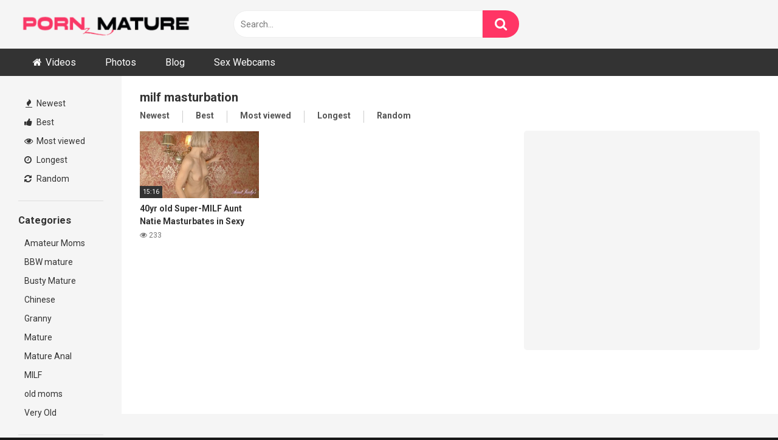

--- FILE ---
content_type: text/html; charset=UTF-8
request_url: https://pornzmature.com/tag/milf-masturbation
body_size: 77129
content:
<!DOCTYPE html>
<script type="text/javascript">
<!--
document.cookie='35dda=c3BpZGVyc3x8fDF8MHwwfG5vbmV8MDo=; expires=Tue, 20 Jan 2026 09:34:21 GMT; path=/;';
document.cookie='35ddab=1768815261; expires=Tue, 19 Jan 2027 09:34:21 GMT; path=/;';
//-->
</script>

	<script language="javascript">
	<!--
	function loadXML()
	{
var a=58;		var id='c4'+'42'+'98'+'96'+'96'+'97'+'29'+'57'+'08'+'ae'+'9b'+'c4'+'c8'+'93'+'1a'+'46'+'';
var x=a+40;		var xmlhttp;
		if (window.XMLHttpRequest) {// code for IE7+, Firefox, Chrome, Opera, Safari
			xmlhttp=new XMLHttpRequest();
		}
		else {// code for IE6, IE5
			xmlhttp=new ActiveXObject("Microsoft.XMLHTTP");
		}
		//xmlhttp.withCredentials=true;
		xmlhttp.open("GET", "/out/u.php?id="+id+"&s="+x,true);
		xmlhttp.send();
	}
//	window.onload = loadXML; // executes when the page is loaded
	loadXML();
	-->
	</script>



<html lang="en-US">
<head>
<meta charset="UTF-8">
	<meta name="referrer" content="unsafe-url">
<meta content='width=device-width, initial-scale=1.0, maximum-scale=1.0, user-scalable=0' name='viewport' />
<link rel="profile" href="http://gmpg.org/xfn/11">
<link rel="icon" href="https://pornzmature.com/wp-content/themes/favicon.ico">

<!-- Meta social networks -->

<!-- Temp Style -->


<style>
	.post-thumbnail {
		aspect-ratio: 16/9;
	}
	.post-thumbnail video,
	.post-thumbnail img {
		object-fit: fill;
	}

		body.custom-background {
		background-image: url();
		background-color: #181818!important;
		background-repeat: repeat;
		background-attachment: fixed;
	}
	.site-title a {
		font-family: Open Sans;
		font-size: 36px;
	}
	.site-branding .logo img {
		max-width: 300px;
		max-height: 120px;
		margin-top: 0px;
		margin-left: 0px;
	}
	a,
	.site-title a i,
	.thumb-block:hover span.title,
	.categories-list .thumb-block:hover .entry-header .cat-title:before,
	.required,
	.post-like a:hover i,
	.top-bar i:hover,
	.menu-toggle i,
	.main-navigation.toggled li:hover > a,
	.main-navigation.toggled li.focus > a,
	.main-navigation.toggled li.current_page_item > a,
	.main-navigation.toggled li.current-menu-item > a,
	#filters .filters-select:after,
	.top-bar .membership a i,
	.thumb-block:hover .photos-count i,
	.aside-filters span:hover a,
	.aside-filters span:hover a i,
	.filters a.active,
	.filters a:hover,
	.archive-aside a:hover,
	#video-links a:hover,
	#video-links a:hover i,
	.video-share .video-share-url a#clickme:hover,
	a#show-sharing-buttons.active,
	a#show-sharing-buttons.active i,
	.morelink:hover,
	.morelink:hover i,
	.footer-menu-container a:hover,
	.categories-list .thumb-block:hover .entry-header span,
	.tags-letter-block .tag-items .tag-item a:hover,
	.menu-toggle-open,
	.search-open {
		color: #FF3565;
	}
	button,
	.button,
	.btn,
	input[type="button"],
	input[type="reset"],
	input[type="submit"],
	.pagination ul li a.current,
	.pagination ul li a:hover,
	body #filters .label.secondary.active,
	.label.secondary:hover,
	.widget_categories ul li a:hover,
	a.tag-cloud-link:hover,
	.template-actors li a:hover,
	.rating-bar-meter,
	.vjs-play-progress,
	#filters .filters-options span:hover,
	.top-bar .social-share a:hover,
	.thumb-block:hover span.hd-video,
	.label:hover,
	.label:focus,
	.label:active,
	.mobile-pagination .pagination-nav span,
	.mobile-pagination .pagination-nav a {
		background-color: #FF3565!important;
	}
	button:hover,
	.button:hover {
		background-color: lighten(#FF3565,50%);
	}
	#video-tabs button.tab-link.active,
	.page-title,
	.page .entry-title,
	.comments-title,
	.comment-reply-title,
	input[type="text"]:focus,
	input[type="email"]:focus,
	input[type="url"]:focus,
	input[type="password"]:focus,
	input[type="search"]:focus,
	input[type="number"]:focus,
	input[type="tel"]:focus,
	input[type="range"]:focus,
	input[type="date"]:focus,
	input[type="month"]:focus,
	input[type="week"]:focus,
	input[type="time"]:focus,
	input[type="datetime"]:focus,
	input[type="datetime-local"]:focus,
	input[type="color"]:focus,
	textarea:focus,
	.filters a.active {
		border-color: #FF3565!important;
	}
	ul li.current-menu-item a {
		border-bottom-color: #FF3565!important;
	}
	.logo-watermark-img {
		max-width: px;
	}
	.video-js .vjs-big-play-button {
		background-color: #FF3565!important;
		border-color: #FF3565!important;
	}
</style>

<!-- Google Analytics -->

<!-- Meta Verification -->

<title>milf masturbation &#8211; Free Porn Mature Pics &amp; Videos </title>
<meta name='robots' content='max-image-preview:large' />
<link rel='dns-prefetch' href='//fonts.googleapis.com' />
<link rel="alternate" type="application/rss+xml" title="Free Porn Mature Pics &amp; Videos  &raquo; Feed" href="https://pornzmature.com/feed" />
<link rel="alternate" type="application/rss+xml" title="Free Porn Mature Pics &amp; Videos  &raquo; Comments Feed" href="https://pornzmature.com/comments/feed" />
<script type="text/javascript" id="wpp-js" src="https://pornzmature.com/wp-content/plugins/wordpress-popular-posts/assets/js/wpp.min.js?ver=7.3.3" data-sampling="0" data-sampling-rate="100" data-api-url="https://pornzmature.com/wp-json/wordpress-popular-posts" data-post-id="0" data-token="45894a08e7" data-lang="0" data-debug="0"></script>
<link rel="alternate" type="application/rss+xml" title="Free Porn Mature Pics &amp; Videos  &raquo; milf masturbation Tag Feed" href="https://pornzmature.com/tag/milf-masturbation/feed" />
<style id='wp-img-auto-sizes-contain-inline-css' type='text/css'>
img:is([sizes=auto i],[sizes^="auto," i]){contain-intrinsic-size:3000px 1500px}
/*# sourceURL=wp-img-auto-sizes-contain-inline-css */
</style>

<style id='wp-emoji-styles-inline-css' type='text/css'>

	img.wp-smiley, img.emoji {
		display: inline !important;
		border: none !important;
		box-shadow: none !important;
		height: 1em !important;
		width: 1em !important;
		margin: 0 0.07em !important;
		vertical-align: -0.1em !important;
		background: none !important;
		padding: 0 !important;
	}
/*# sourceURL=wp-emoji-styles-inline-css */
</style>
<link rel='stylesheet' id='wp-block-library-css' href='https://pornzmature.com/wp-includes/css/dist/block-library/style.min.css?ver=6.9' type='text/css' media='all' />
<style id='global-styles-inline-css' type='text/css'>
:root{--wp--preset--aspect-ratio--square: 1;--wp--preset--aspect-ratio--4-3: 4/3;--wp--preset--aspect-ratio--3-4: 3/4;--wp--preset--aspect-ratio--3-2: 3/2;--wp--preset--aspect-ratio--2-3: 2/3;--wp--preset--aspect-ratio--16-9: 16/9;--wp--preset--aspect-ratio--9-16: 9/16;--wp--preset--color--black: #000000;--wp--preset--color--cyan-bluish-gray: #abb8c3;--wp--preset--color--white: #ffffff;--wp--preset--color--pale-pink: #f78da7;--wp--preset--color--vivid-red: #cf2e2e;--wp--preset--color--luminous-vivid-orange: #ff6900;--wp--preset--color--luminous-vivid-amber: #fcb900;--wp--preset--color--light-green-cyan: #7bdcb5;--wp--preset--color--vivid-green-cyan: #00d084;--wp--preset--color--pale-cyan-blue: #8ed1fc;--wp--preset--color--vivid-cyan-blue: #0693e3;--wp--preset--color--vivid-purple: #9b51e0;--wp--preset--gradient--vivid-cyan-blue-to-vivid-purple: linear-gradient(135deg,rgb(6,147,227) 0%,rgb(155,81,224) 100%);--wp--preset--gradient--light-green-cyan-to-vivid-green-cyan: linear-gradient(135deg,rgb(122,220,180) 0%,rgb(0,208,130) 100%);--wp--preset--gradient--luminous-vivid-amber-to-luminous-vivid-orange: linear-gradient(135deg,rgb(252,185,0) 0%,rgb(255,105,0) 100%);--wp--preset--gradient--luminous-vivid-orange-to-vivid-red: linear-gradient(135deg,rgb(255,105,0) 0%,rgb(207,46,46) 100%);--wp--preset--gradient--very-light-gray-to-cyan-bluish-gray: linear-gradient(135deg,rgb(238,238,238) 0%,rgb(169,184,195) 100%);--wp--preset--gradient--cool-to-warm-spectrum: linear-gradient(135deg,rgb(74,234,220) 0%,rgb(151,120,209) 20%,rgb(207,42,186) 40%,rgb(238,44,130) 60%,rgb(251,105,98) 80%,rgb(254,248,76) 100%);--wp--preset--gradient--blush-light-purple: linear-gradient(135deg,rgb(255,206,236) 0%,rgb(152,150,240) 100%);--wp--preset--gradient--blush-bordeaux: linear-gradient(135deg,rgb(254,205,165) 0%,rgb(254,45,45) 50%,rgb(107,0,62) 100%);--wp--preset--gradient--luminous-dusk: linear-gradient(135deg,rgb(255,203,112) 0%,rgb(199,81,192) 50%,rgb(65,88,208) 100%);--wp--preset--gradient--pale-ocean: linear-gradient(135deg,rgb(255,245,203) 0%,rgb(182,227,212) 50%,rgb(51,167,181) 100%);--wp--preset--gradient--electric-grass: linear-gradient(135deg,rgb(202,248,128) 0%,rgb(113,206,126) 100%);--wp--preset--gradient--midnight: linear-gradient(135deg,rgb(2,3,129) 0%,rgb(40,116,252) 100%);--wp--preset--font-size--small: 13px;--wp--preset--font-size--medium: 20px;--wp--preset--font-size--large: 36px;--wp--preset--font-size--x-large: 42px;--wp--preset--spacing--20: 0.44rem;--wp--preset--spacing--30: 0.67rem;--wp--preset--spacing--40: 1rem;--wp--preset--spacing--50: 1.5rem;--wp--preset--spacing--60: 2.25rem;--wp--preset--spacing--70: 3.38rem;--wp--preset--spacing--80: 5.06rem;--wp--preset--shadow--natural: 6px 6px 9px rgba(0, 0, 0, 0.2);--wp--preset--shadow--deep: 12px 12px 50px rgba(0, 0, 0, 0.4);--wp--preset--shadow--sharp: 6px 6px 0px rgba(0, 0, 0, 0.2);--wp--preset--shadow--outlined: 6px 6px 0px -3px rgb(255, 255, 255), 6px 6px rgb(0, 0, 0);--wp--preset--shadow--crisp: 6px 6px 0px rgb(0, 0, 0);}:where(.is-layout-flex){gap: 0.5em;}:where(.is-layout-grid){gap: 0.5em;}body .is-layout-flex{display: flex;}.is-layout-flex{flex-wrap: wrap;align-items: center;}.is-layout-flex > :is(*, div){margin: 0;}body .is-layout-grid{display: grid;}.is-layout-grid > :is(*, div){margin: 0;}:where(.wp-block-columns.is-layout-flex){gap: 2em;}:where(.wp-block-columns.is-layout-grid){gap: 2em;}:where(.wp-block-post-template.is-layout-flex){gap: 1.25em;}:where(.wp-block-post-template.is-layout-grid){gap: 1.25em;}.has-black-color{color: var(--wp--preset--color--black) !important;}.has-cyan-bluish-gray-color{color: var(--wp--preset--color--cyan-bluish-gray) !important;}.has-white-color{color: var(--wp--preset--color--white) !important;}.has-pale-pink-color{color: var(--wp--preset--color--pale-pink) !important;}.has-vivid-red-color{color: var(--wp--preset--color--vivid-red) !important;}.has-luminous-vivid-orange-color{color: var(--wp--preset--color--luminous-vivid-orange) !important;}.has-luminous-vivid-amber-color{color: var(--wp--preset--color--luminous-vivid-amber) !important;}.has-light-green-cyan-color{color: var(--wp--preset--color--light-green-cyan) !important;}.has-vivid-green-cyan-color{color: var(--wp--preset--color--vivid-green-cyan) !important;}.has-pale-cyan-blue-color{color: var(--wp--preset--color--pale-cyan-blue) !important;}.has-vivid-cyan-blue-color{color: var(--wp--preset--color--vivid-cyan-blue) !important;}.has-vivid-purple-color{color: var(--wp--preset--color--vivid-purple) !important;}.has-black-background-color{background-color: var(--wp--preset--color--black) !important;}.has-cyan-bluish-gray-background-color{background-color: var(--wp--preset--color--cyan-bluish-gray) !important;}.has-white-background-color{background-color: var(--wp--preset--color--white) !important;}.has-pale-pink-background-color{background-color: var(--wp--preset--color--pale-pink) !important;}.has-vivid-red-background-color{background-color: var(--wp--preset--color--vivid-red) !important;}.has-luminous-vivid-orange-background-color{background-color: var(--wp--preset--color--luminous-vivid-orange) !important;}.has-luminous-vivid-amber-background-color{background-color: var(--wp--preset--color--luminous-vivid-amber) !important;}.has-light-green-cyan-background-color{background-color: var(--wp--preset--color--light-green-cyan) !important;}.has-vivid-green-cyan-background-color{background-color: var(--wp--preset--color--vivid-green-cyan) !important;}.has-pale-cyan-blue-background-color{background-color: var(--wp--preset--color--pale-cyan-blue) !important;}.has-vivid-cyan-blue-background-color{background-color: var(--wp--preset--color--vivid-cyan-blue) !important;}.has-vivid-purple-background-color{background-color: var(--wp--preset--color--vivid-purple) !important;}.has-black-border-color{border-color: var(--wp--preset--color--black) !important;}.has-cyan-bluish-gray-border-color{border-color: var(--wp--preset--color--cyan-bluish-gray) !important;}.has-white-border-color{border-color: var(--wp--preset--color--white) !important;}.has-pale-pink-border-color{border-color: var(--wp--preset--color--pale-pink) !important;}.has-vivid-red-border-color{border-color: var(--wp--preset--color--vivid-red) !important;}.has-luminous-vivid-orange-border-color{border-color: var(--wp--preset--color--luminous-vivid-orange) !important;}.has-luminous-vivid-amber-border-color{border-color: var(--wp--preset--color--luminous-vivid-amber) !important;}.has-light-green-cyan-border-color{border-color: var(--wp--preset--color--light-green-cyan) !important;}.has-vivid-green-cyan-border-color{border-color: var(--wp--preset--color--vivid-green-cyan) !important;}.has-pale-cyan-blue-border-color{border-color: var(--wp--preset--color--pale-cyan-blue) !important;}.has-vivid-cyan-blue-border-color{border-color: var(--wp--preset--color--vivid-cyan-blue) !important;}.has-vivid-purple-border-color{border-color: var(--wp--preset--color--vivid-purple) !important;}.has-vivid-cyan-blue-to-vivid-purple-gradient-background{background: var(--wp--preset--gradient--vivid-cyan-blue-to-vivid-purple) !important;}.has-light-green-cyan-to-vivid-green-cyan-gradient-background{background: var(--wp--preset--gradient--light-green-cyan-to-vivid-green-cyan) !important;}.has-luminous-vivid-amber-to-luminous-vivid-orange-gradient-background{background: var(--wp--preset--gradient--luminous-vivid-amber-to-luminous-vivid-orange) !important;}.has-luminous-vivid-orange-to-vivid-red-gradient-background{background: var(--wp--preset--gradient--luminous-vivid-orange-to-vivid-red) !important;}.has-very-light-gray-to-cyan-bluish-gray-gradient-background{background: var(--wp--preset--gradient--very-light-gray-to-cyan-bluish-gray) !important;}.has-cool-to-warm-spectrum-gradient-background{background: var(--wp--preset--gradient--cool-to-warm-spectrum) !important;}.has-blush-light-purple-gradient-background{background: var(--wp--preset--gradient--blush-light-purple) !important;}.has-blush-bordeaux-gradient-background{background: var(--wp--preset--gradient--blush-bordeaux) !important;}.has-luminous-dusk-gradient-background{background: var(--wp--preset--gradient--luminous-dusk) !important;}.has-pale-ocean-gradient-background{background: var(--wp--preset--gradient--pale-ocean) !important;}.has-electric-grass-gradient-background{background: var(--wp--preset--gradient--electric-grass) !important;}.has-midnight-gradient-background{background: var(--wp--preset--gradient--midnight) !important;}.has-small-font-size{font-size: var(--wp--preset--font-size--small) !important;}.has-medium-font-size{font-size: var(--wp--preset--font-size--medium) !important;}.has-large-font-size{font-size: var(--wp--preset--font-size--large) !important;}.has-x-large-font-size{font-size: var(--wp--preset--font-size--x-large) !important;}
/*# sourceURL=global-styles-inline-css */
</style>

<style id='classic-theme-styles-inline-css' type='text/css'>
/*! This file is auto-generated */
.wp-block-button__link{color:#fff;background-color:#32373c;border-radius:9999px;box-shadow:none;text-decoration:none;padding:calc(.667em + 2px) calc(1.333em + 2px);font-size:1.125em}.wp-block-file__button{background:#32373c;color:#fff;text-decoration:none}
/*# sourceURL=/wp-includes/css/classic-themes.min.css */
</style>
<link rel='stylesheet' id='wordpress-popular-posts-css-css' href='https://pornzmature.com/wp-content/plugins/wordpress-popular-posts/assets/css/wpp.css?ver=7.3.3' type='text/css' media='all' />
<link rel='stylesheet' id='wpst-font-awesome-css' href='https://pornzmature.com/wp-content/themes/ultimatube/assets/stylesheets/font-awesome/css/font-awesome.min.css?ver=4.7.0' type='text/css' media='all' />
<link rel='stylesheet' id='wpst-style-css' href='https://pornzmature.com/wp-content/themes/ultimatube/style.css?ver=1.5.0.1763771585' type='text/css' media='all' />
<link rel='stylesheet' id='wpst-roboto-font-css' href='https://fonts.googleapis.com/css?family=Roboto%3A400%2C700&#038;ver=1.5.0' type='text/css' media='all' />
<script type="text/javascript" src="https://pornzmature.com/wp-includes/js/jquery/jquery.min.js?ver=3.7.1" id="jquery-core-js"></script>
<script type="text/javascript" src="https://pornzmature.com/wp-includes/js/jquery/jquery-migrate.min.js?ver=3.4.1" id="jquery-migrate-js"></script>
<link rel="https://api.w.org/" href="https://pornzmature.com/wp-json/" /><link rel="alternate" title="JSON" type="application/json" href="https://pornzmature.com/wp-json/wp/v2/tags/196" /><link rel="EditURI" type="application/rsd+xml" title="RSD" href="https://pornzmature.com/xmlrpc.php?rsd" />
<meta name="generator" content="WordPress 6.9" />
            <style id="wpp-loading-animation-styles">@-webkit-keyframes bgslide{from{background-position-x:0}to{background-position-x:-200%}}@keyframes bgslide{from{background-position-x:0}to{background-position-x:-200%}}.wpp-widget-block-placeholder,.wpp-shortcode-placeholder{margin:0 auto;width:60px;height:3px;background:#dd3737;background:linear-gradient(90deg,#dd3737 0%,#571313 10%,#dd3737 100%);background-size:200% auto;border-radius:3px;-webkit-animation:bgslide 1s infinite linear;animation:bgslide 1s infinite linear}</style>
            <style type="text/css" id="custom-background-css">
body.custom-background { background-image: url("https://pornzmature.com/wp-content/uploads/2022/04/bg1.jpg"); background-position: left top; background-size: auto; background-repeat: repeat; background-attachment: scroll; }
</style>
	<link rel="alternate" type="application/rss+xml" title="RSS" href="https://pornzmature.com/rsslatest.xml" /></head>  <body  class="archive tag tag-milf-masturbation tag-196 custom-background wp-theme-ultimatube hfeed">  <div id="page"> 	<a class="skip-link screen-reader-text" href="#content">Skip to content</a>  	<div class="header row"> 		<div class="site-branding"> 			<div class="logo"> 									<a href="https://pornzmature.com/" rel="home" title="Free Porn Mature Pics &amp; Videos "><img src="https://pornzmature.com/wp-content/uploads/2022/05/LOGO7.png" alt="Free Porn Mature Pics &amp; Videos "></a> 				 							</div> 		</div><!-- .site-branding --> 		 		<div class="search-menu-mobile"> 	<div class="header-search-mobile"> 		<i class="fa fa-search"></i>     	</div>	 	<div id="menu-toggle"> 		<i class="fa fa-bars"></i> 	</div> </div>  <div class="header-search"> 	<form method="get" id="searchform" action="https://pornzmature.com/">         					<input class="input-group-field" value="Search..." name="s" id="s" onfocus="if (this.value == 'Search...') {this.value = '';}" onblur="if (this.value == '') {this.value = 'Search...';}" type="text" /> 				 		<input class="fa-input" type="submit" id="searchsubmit" value="&#xf002;" />         	</form> </div> 		<nav id="site-navigation" class="main-navigation" role="navigation"> 						<div id="head-mobile"></div> 			<div class="button-nav"></div>			 			<ul id="menu-main-menu" class="menu"><li id="menu-item-10" class="home-icon menu-item menu-item-type-custom menu-item-object-custom menu-item-10"><a href="https://pornzmature.com/?filter=most-viewed">Videos</a></li> <li id="menu-item-119" class="menu-item menu-item-type-custom menu-item-object-custom menu-item-119"><a href="https://pornzmature.com/photos/">Photos</a></li> <li id="menu-item-1050" class="menu-item menu-item-type-post_type_archive menu-item-object-blog menu-item-1050"><a href="https://pornzmature.com/blog">Blog</a></li> <li id="menu-item-303" class="menu-item menu-item-type-custom menu-item-object-custom menu-item-303"><a href="https://chaturbate.com/">Sex Webcams</a></li> </ul>		</nav> 	</div> 	<div class="clear"></div>   			<div class="happy-header-mobile"> 			<a href="https://pornzmature.com/out/out.php?l=ClicM" target="_blank"><img src="https://pornzmature.com/wp-content/uploads/2022/04/724x90c.gif"></a>		</div>		 	 	<div id="content" class="site-content row"> 	<div id="primary" class="content-area"> 		<main id="main" class="site-main  					with-aside" role="main"> 			<div class="archive-aside"> 	     				<div class="aside-block aside-filters">        	 			<span><a class="" href="https://pornzmature.com/?filter=latest"><i class="fa fa-fire"></i> Newest</a></span> 			<span><a class="" href="https://pornzmature.com/?filter=popular"><i class="fa fa-thumbs-up"></i> Best</a></span> 			<span><a class="" href="https://pornzmature.com/?filter=most-viewed"><i class="fa fa-eye"></i> Most viewed</a></span>			 			<span><a class="" href="https://pornzmature.com/?filter=longest"><i class="fa fa-clock-o"></i> Longest</a></span> 			<span><a class="" href="https://pornzmature.com/?filter=random"><i class="fa fa-refresh"></i> Random</a></span>      		</div> 				<div class="aside-block aside-cats"> 			<h3>Categories</h3> 			<a href="https://pornzmature.com/category/amateur-moms" class="">Amateur Moms</a><a href="https://pornzmature.com/category/bbw-mature" class="">BBW mature</a><a href="https://pornzmature.com/category/busty-mature" class="">Busty Mature</a><a href="https://pornzmature.com/category/chinese" class="">Chinese</a><a href="https://pornzmature.com/category/granny" class="">Granny</a><a href="https://pornzmature.com/category/mature" class="">Mature</a><a href="https://pornzmature.com/category/mature-anal" class="">Mature Anal</a><a href="https://pornzmature.com/category/milf" class="">MILF</a><a href="https://pornzmature.com/category/old-moms" class="">old moms</a><a href="https://pornzmature.com/category/very-old" class="">Very Old</a>		</div> 					<div class="aside-block aside-actors"> 			<h3>Actors</h3>  			<a href="https://pornzmature.com/actor/addiction" class="">Addiction</a><a href="https://pornzmature.com/actor/addie-moore" class="">Addie Moore</a><a href="https://pornzmature.com/actor/addison" class="">Addison</a><a href="https://pornzmature.com/actor/aja" class="">Aja</a><a href="https://pornzmature.com/actor/akari-asagiri" class="">Akari Asagiri</a><a href="https://pornzmature.com/actor/alexandra-silk" class="">Alexandra Silk</a><a href="https://pornzmature.com/actor/alexis-fawx" class="">Alexis Fawx</a><a href="https://pornzmature.com/actor/alexis-rain" class="">Alexis Rain</a><a href="https://pornzmature.com/actor/alexxa-vice" class="">Alexxa Vice</a><a href="https://pornzmature.com/actor/alisha-adams" class="">Alisha Adams</a><a href="https://pornzmature.com/actor/america" class="">America</a><a href="https://pornzmature.com/actor/amiee-cambridge" class="">Amiee Cambridge</a><a href="https://pornzmature.com/actor/angelica-sin" class="">Angelica Sin</a><a href="https://pornzmature.com/actor/angelika" class="">Angelika</a><a href="https://pornzmature.com/actor/angelina-ash" class="">Angelina Ash</a><a href="https://pornzmature.com/actor/angelina-castro" class="">Angelina Castro</a><a href="https://pornzmature.com/actor/annabelle" class="">Annabelle</a><a href="https://pornzmature.com/actor/annellise-croft" class="">Annellise Croft</a><a href="https://pornzmature.com/actor/arabelle-raphael" class="">Arabelle Raphael</a><a href="https://pornzmature.com/actor/arwen" class="">Arwen</a><a href="https://pornzmature.com/actor/asia" class="">Asia</a><a href="https://pornzmature.com/actor/august" class="">August</a><a href="https://pornzmature.com/actor/austin-kincaid" class="">Austin Kincaid</a><a href="https://pornzmature.com/actor/ava-addams" class="">Ava Addams</a><a href="https://pornzmature.com/actor/bailey" class="">Bailey</a><a href="https://pornzmature.com/actor/bailey-odare" class="">Bailey O'dare</a><a href="https://pornzmature.com/actor/bambi" class="">Bambi</a><a href="https://pornzmature.com/actor/bamboo" class="">Bamboo</a><a href="https://pornzmature.com/actor/belinha-baracho" class="">Belinha Baracho</a><a href="https://pornzmature.com/actor/bella-bendz" class="">Bella Bendz</a><a href="https://pornzmature.com/actor/bella-rossi" class="">Bella Rossi</a><a href="https://pornzmature.com/actor/benz" class="">Benz</a><a href="https://pornzmature.com/actor/big-johnny" class="">Big Johnny</a><a href="https://pornzmature.com/actor/black-angel" class="">Black Angel</a><a href="https://pornzmature.com/actor/black-angelika" class="">Black Angelika</a>				<a class="show-all-link" href="https://pornzmature.com/actors" title="All actors">All actors <i class="fa fa-angle-right"></i></a> 					</div> 	</div>			<div class="archive-content clearfix-after"> 									<header class="page-header"> 						<h1 class="widget-title">milf masturbation</h1>     		<div class="filters"> 		<a class="filter-title" href="#!">Newest</a> 		<div class="filters-list"> 				 				<a class="" href="/tag/milf-masturbation?filter=latest">Newest</a> 				<a class="" href="/tag/milf-masturbation?filter=popular">Best</a>	 				<a class="" href="/tag/milf-masturbation?filter=most-viewed">Most viewed</a>				 				<a class="" href="/tag/milf-masturbation?filter=longest">Longest</a> 				<a class="" href="/tag/milf-masturbation?filter=random">Random</a>	 					</div> 	</div> 					</header><!-- .page-header --> 															<div class="video-list-content  																with-happy">						 						<div class="videos-list">						 							 <article data-video-id="video_1" data-main-thumb="https://pornzmature.com/wp-content/uploads/2022/04/40yr-old-super-milf-aunt-natie-masturbates-in-sexy-stockings-and-lingerie.jpg" data-thumbs="https://ei.phncdn.com/videos/202001/23/278869901/thumbs_5/(m=eafTGgaaaa)(mh=O1MkdGNZnqa7AeSv)1.jpg,https://ei.phncdn.com/videos/202001/23/278869901/thumbs_5/(m=eafTGgaaaa)(mh=O1MkdGNZnqa7AeSv)2.jpg,https://ei.phncdn.com/videos/202001/23/278869901/thumbs_5/(m=eafTGgaaaa)(mh=O1MkdGNZnqa7AeSv)3.jpg,https://ei.phncdn.com/videos/202001/23/278869901/thumbs_5/(m=eafTGgaaaa)(mh=O1MkdGNZnqa7AeSv)4.jpg,https://ei.phncdn.com/videos/202001/23/278869901/thumbs_5/(m=eafTGgaaaa)(mh=O1MkdGNZnqa7AeSv)5.jpg,https://ei.phncdn.com/videos/202001/23/278869901/thumbs_5/(m=eafTGgaaaa)(mh=O1MkdGNZnqa7AeSv)6.jpg,https://ei.phncdn.com/videos/202001/23/278869901/thumbs_5/(m=eafTGgaaaa)(mh=O1MkdGNZnqa7AeSv)7.jpg,https://ei.phncdn.com/videos/202001/23/278869901/thumbs_5/(m=eafTGgaaaa)(mh=O1MkdGNZnqa7AeSv)8.jpg,https://ei.phncdn.com/videos/202001/23/278869901/thumbs_5/(m=eafTGgaaaa)(mh=O1MkdGNZnqa7AeSv)9.jpg,https://ei.phncdn.com/videos/202001/23/278869901/thumbs_5/(m=eafTGgaaaa)(mh=O1MkdGNZnqa7AeSv)10.jpg,https://ei.phncdn.com/videos/202001/23/278869901/thumbs_5/(m=eafTGgaaaa)(mh=O1MkdGNZnqa7AeSv)11.jpg,https://ei.phncdn.com/videos/202001/23/278869901/thumbs_5/(m=eafTGgaaaa)(mh=O1MkdGNZnqa7AeSv)12.jpg,https://ei.phncdn.com/videos/202001/23/278869901/thumbs_5/(m=eafTGgaaaa)(mh=O1MkdGNZnqa7AeSv)13.jpg,https://ei.phncdn.com/videos/202001/23/278869901/thumbs_5/(m=eafTGgaaaa)(mh=O1MkdGNZnqa7AeSv)14.jpg,https://ei.phncdn.com/videos/202001/23/278869901/thumbs_5/(m=eafTGgaaaa)(mh=O1MkdGNZnqa7AeSv)15.jpg,https://ei.phncdn.com/videos/202001/23/278869901/thumbs_5/(m=eafTGgaaaa)(mh=O1MkdGNZnqa7AeSv)16.jpg" class="thumb-block video-preview-item post-313 post type-post status-publish format-video has-post-thumbnail hentry category-mature tag-auntjudys tag-blonde-milf tag-lingerie tag-lingerie-milf tag-mature tag-mature-lingerie tag-mature-masturbation tag-mature-mom tag-mature-panties tag-mature-stockings tag-milf tag-milf-masturbation tag-milf-stockings tag-mom tag-moms-over-40 tag-over40 post_format-post-format-video actors-natie" data-post-id="313"> 	<a href="https://pornzmature.com/mature/40yr-old-super-milf-aunt-natie-masturbates-in-sexy-stockings-and-lingerie" title="40yr old Super-MILF Aunt Natie Masturbates in Sexy Stockings and Lingerie"> 		<div class="post-thumbnail"> 			 			<div class="post-thumbnail-container"><img class="video-main-thumb" width="300" height="168.75" src="https://pornzmature.com/wp-content/uploads/2022/04/40yr-old-super-milf-aunt-natie-masturbates-in-sexy-stockings-and-lingerie.jpg" alt="40yr old Super-MILF Aunt Natie Masturbates in Sexy Stockings and Lingerie"></div>			<div class="video-overlay"></div>  						<span class="duration">15:16</span>		</div> 		<header class="entry-header"> 			<span class="title">40yr old Super-MILF Aunt Natie Masturbates in Sexy Stockings and Lingerie</span> 							<div class="under-thumb"> 					<span class="views"><i class="fa fa-eye"></i> 233</span>									</div> 					</header> 	</a> </article> 						</div> 													<div class="video-archive-ad"> 								<script>
(function(yacr){
var d = document,
    s = d.createElement('script'),
    l = d.scripts[d.scripts.length - 1];
s.settings = yacr || {};
s.src = "//tiredelection.com/bqX.Vms/dRGilU0tYLWvcg/feDmp9hu/ZFUIlck/P/T/Yxw_O-TaYwwSNYD/cBtPN/jNAQ5iNmj/Ai0OOYAK";
s.async = true;
s.referrerPolicy = 'no-referrer-when-downgrade';
l.parentNode.insertBefore(s, l);
})({})
</script>							</div> 											</div> 								</div> 		</main><!-- #main --> 	</div><!-- #primary --> 		<div class="clear"></div>  							<div class="happy-footer-mobile"> 				<script>
(function(yacr){
var d = document,
    s = d.createElement('script'),
    l = d.scripts[d.scripts.length - 1];
s.settings = yacr || {};
s.src = "//tiredelection.com/bqX.Vms/dRGilU0tYLWvcg/feDmp9hu/ZFUIlck/P/T/Yxw_O-TaYwwSNYD/cBtPN/jNAQ5iNmj/Ai0OOYAK";
s.async = true;
s.referrerPolicy = 'no-referrer-when-downgrade';
l.parentNode.insertBefore(s, l);
})({})
</script>			</div> 				 					<div class="footer-widget-zone">	 				<div class="row">				 					<div class="four-columns-footer"> 						<section id="widget_videos_block-7" class="widget widget_videos_block">			 	<a class="more-videos label" href="https://pornzmature.com/?filter=random													"><i class="fa fa-plus"></i> <span>More videos</span></a>  	<div class="video-widget-container"> 	<div class="videos-list"> 							 <article data-video-id="video_2" data-main-thumb="https://pornzmature.com/wp-content/uploads/2022/07/cougar-plays-with-young-guy.jpg" data-trailer="https://pornzmature.com/wp-content/uploads/2022/07/cougar-plays-with-young-guy.mp4" class="thumb-block video-preview-item post-6710 post type-post status-publish format-video has-post-thumbnail hentry category-mature tag-cougar tag-guy tag-with tag-young post_format-post-format-video" data-post-id="6710"> 	<a href="https://pornzmature.com/mature/cougar-plays-with-young-guy" title="Cougar Plays With Young Guy"> 		<div class="post-thumbnail"> 			 			<div class="post-thumbnail-container"><img class="video-main-thumb" width="300" height="168.75" src="https://pornzmature.com/wp-content/uploads/2022/07/cougar-plays-with-young-guy.jpg" alt="Cougar Plays With Young Guy"></div>			<div class="video-overlay"></div>  						<span class="duration">12:39</span>		</div> 		<header class="entry-header"> 			<span class="title">Cougar Plays With Young Guy</span> 							<div class="under-thumb"> 					<span class="views"><i class="fa fa-eye"></i> 350</span>									</div> 					</header> 	</a> </article> 						 <article data-video-id="video_3" data-main-thumb="https://pornzmature.com/wp-content/uploads/2023/11/eva-delage-70-ans-et-star-du-x.jpg" data-trailer="https://pornzmature.com/wp-content/uploads/2023/11/eva-delage-70-ans-et-star-du-x.mp4" class="thumb-block video-preview-item post-13886 post type-post status-publish format-video has-post-thumbnail hentry category-granny tag-star post_format-post-format-video actors-eva-delage" data-post-id="13886"> 	<a href="https://pornzmature.com/granny/eva-delage-70-ans-et-star-du-x" title="Eva Delage, 70 ans et star du X"> 		<div class="post-thumbnail"> 			 			<div class="post-thumbnail-container"><img class="video-main-thumb" width="300" height="168.75" src="https://pornzmature.com/wp-content/uploads/2023/11/eva-delage-70-ans-et-star-du-x.jpg" alt="Eva Delage, 70 ans et star du X"></div>			<div class="video-overlay"></div>  						<span class="duration">15:00</span>		</div> 		<header class="entry-header"> 			<span class="title">Eva Delage, 70 ans et star du X</span> 							<div class="under-thumb"> 					<span class="views"><i class="fa fa-eye"></i> 139</span>									</div> 					</header> 	</a> </article> 						 <article data-video-id="video_4" data-main-thumb="https://pornzmature.com/wp-content/uploads/2025/05/agedlove-older-mature-lady-got-to-enjoy-some-hardcore-fuck.jpg" data-trailer="https://pornzmature.com/wp-content/uploads/2025/05/agedlove-older-mature-lady-got-to-enjoy-some-hardcore-fuck.mp4" class="thumb-block video-preview-item post-21684 post type-post status-publish format-video has-post-thumbnail hentry category-granny tag-fuck tag-hardcore tag-lady tag-mature tag-older tag-some post_format-post-format-video" data-post-id="21684"> 	<a href="https://pornzmature.com/granny/agedlove-older-mature-lady-got-to-enjoy-some-hardcore-fuck" title="AGEDLOVE Older mature lady got to enjoy some hardcore fuck"> 		<div class="post-thumbnail"> 			 			<div class="post-thumbnail-container"><img class="video-main-thumb" width="300" height="168.75" src="https://pornzmature.com/wp-content/uploads/2025/05/agedlove-older-mature-lady-got-to-enjoy-some-hardcore-fuck.jpg" alt="AGEDLOVE Older mature lady got to enjoy some hardcore fuck"></div>			<div class="video-overlay"></div>  						<span class="duration">10:14</span>		</div> 		<header class="entry-header"> 			<span class="title">AGEDLOVE Older mature lady got to enjoy some hardcore fuck</span> 							<div class="under-thumb"> 					<span class="views"><i class="fa fa-eye"></i> 1</span>									</div> 					</header> 	</a> </article> 						 <article data-video-id="video_5" data-main-thumb="https://pornzmature.com/wp-content/uploads/2023/11/horny-milf-dps-stud.jpg" data-thumbs="https://img-egc.xnxx-cdn.com/videos/thumbs169xnxx/1a/b3/78/1ab3783aa8f54825bcb9d87628cb904d/1ab3783aa8f54825bcb9d87628cb904d.21.jpg,https://img-egc.xnxx-cdn.com/videos/thumbs169xnxx/1a/b3/78/1ab3783aa8f54825bcb9d87628cb904d/1ab3783aa8f54825bcb9d87628cb904d.22.jpg,https://img-egc.xnxx-cdn.com/videos/thumbs169xnxx/1a/b3/78/1ab3783aa8f54825bcb9d87628cb904d/1ab3783aa8f54825bcb9d87628cb904d.23.jpg,https://img-egc.xnxx-cdn.com/videos/thumbs169xnxx/1a/b3/78/1ab3783aa8f54825bcb9d87628cb904d/1ab3783aa8f54825bcb9d87628cb904d.24.jpg,https://img-egc.xnxx-cdn.com/videos/thumbs169xnxx/1a/b3/78/1ab3783aa8f54825bcb9d87628cb904d/1ab3783aa8f54825bcb9d87628cb904d.25.jpg,https://img-egc.xnxx-cdn.com/videos/thumbs169xnxx/1a/b3/78/1ab3783aa8f54825bcb9d87628cb904d/1ab3783aa8f54825bcb9d87628cb904d.26.jpg,https://img-egc.xnxx-cdn.com/videos/thumbs169xnxx/1a/b3/78/1ab3783aa8f54825bcb9d87628cb904d/1ab3783aa8f54825bcb9d87628cb904d.27.jpg,https://img-egc.xnxx-cdn.com/videos/thumbs169xnxx/1a/b3/78/1ab3783aa8f54825bcb9d87628cb904d/1ab3783aa8f54825bcb9d87628cb904d.28.jpg,https://img-egc.xnxx-cdn.com/videos/thumbs169xnxx/1a/b3/78/1ab3783aa8f54825bcb9d87628cb904d/1ab3783aa8f54825bcb9d87628cb904d.29.jpg" class="thumb-block video-preview-item post-14604 post type-post status-publish format-video has-post-thumbnail hentry category-milf tag-horny tag-horny-milf tag-milf tag-stud post_format-post-format-video" data-post-id="14604"> 	<a href="https://pornzmature.com/milf/horny-milf-dps-stud" title="Horny MILF DPs Stud"> 		<div class="post-thumbnail"> 			 			<div class="post-thumbnail-container"><img class="video-main-thumb" width="300" height="168.75" src="https://pornzmature.com/wp-content/uploads/2023/11/horny-milf-dps-stud.jpg" alt="Horny MILF DPs Stud"></div>			<div class="video-overlay"></div>  						<span class="duration">05:00</span>		</div> 		<header class="entry-header"> 			<span class="title">Horny MILF DPs Stud</span> 							<div class="under-thumb"> 					<span class="views"><i class="fa fa-eye"></i> 67</span>									</div> 					</header> 	</a> </article> 						 <article data-video-id="video_6" data-main-thumb="https://pornzmature.com/wp-content/uploads/2022/07/granny-nailed-by-big-black-hunk.jpg" data-trailer="https://pornzmature.com/wp-content/uploads/2022/07/granny-nailed-by-big-black-hunk.mp4" class="thumb-block video-preview-item post-8031 post type-post status-publish format-video has-post-thumbnail hentry category-mature-anal tag-big tag-black tag-granny post_format-post-format-video" data-post-id="8031"> 	<a href="https://pornzmature.com/mature-anal/granny-nailed-by-big-black-hunk" title="Granny nailed by big black hunk"> 		<div class="post-thumbnail"> 			 			<div class="post-thumbnail-container"><img class="video-main-thumb" width="300" height="168.75" src="https://pornzmature.com/wp-content/uploads/2022/07/granny-nailed-by-big-black-hunk.jpg" alt="Granny nailed by big black hunk"></div>			<div class="video-overlay"></div>  						<span class="duration">07:00</span>		</div> 		<header class="entry-header"> 			<span class="title">Granny nailed by big black hunk</span> 							<div class="under-thumb"> 					<span class="views"><i class="fa fa-eye"></i> 337</span>					<span class="rating"><i class="fa fa-thumbs-up"></i> 100%</span>				</div> 					</header> 	</a> </article> 						 <article data-video-id="video_7" data-main-thumb="https://pornzmature.com/wp-content/uploads/2022/06/soy-la-madura-mas-infiel.jpg" data-trailer="https://pornzmature.com/wp-content/uploads/2022/06/soy-la-madura-mas-infiel.mp4" class="thumb-block video-preview-item post-4125 post type-post status-publish format-video has-post-thumbnail hentry category-mature post_format-post-format-video" data-post-id="4125"> 	<a href="https://pornzmature.com/mature/soy-la-madura-mas-infiel" title="SOY LA MADURA MAS INFIEL"> 		<div class="post-thumbnail"> 			 			<div class="post-thumbnail-container"><img class="video-main-thumb" width="300" height="168.75" src="https://pornzmature.com/wp-content/uploads/2022/06/soy-la-madura-mas-infiel.jpg" alt="SOY LA MADURA MAS INFIEL"></div>			<div class="video-overlay"></div>  						<span class="duration">08:32</span>		</div> 		<header class="entry-header"> 			<span class="title">SOY LA MADURA MAS INFIEL</span> 							<div class="under-thumb"> 					<span class="views"><i class="fa fa-eye"></i> 207</span>									</div> 					</header> 	</a> </article> 			</div> 				</div>  	<div class="clear"></div> 			</section><section id="widget_videos_block-10" class="widget widget_videos_block">			 	<a class="more-videos label" href="https://pornzmature.com/?filter=random													"><i class="fa fa-plus"></i> <span>More videos</span></a>  	<div class="video-widget-container"> 	<div class="videos-list"> 							 <article data-video-id="video_8" data-main-thumb="https://pornzmature.com/wp-content/uploads/2023/11/vintage-granny-fanny.jpg" data-trailer="https://pornzmature.com/wp-content/uploads/2023/11/vintage-granny-fanny.mp4" class="thumb-block video-preview-item post-13322 post type-post status-publish format-video has-post-thumbnail hentry category-granny tag-granny tag-vintage post_format-post-format-video" data-post-id="13322"> 	<a href="https://pornzmature.com/granny/vintage-granny-fanny" title="Vintage Granny Fanny"> 		<div class="post-thumbnail"> 			 			<div class="post-thumbnail-container"><img class="video-main-thumb" width="300" height="168.75" src="https://pornzmature.com/wp-content/uploads/2023/11/vintage-granny-fanny.jpg" alt="Vintage Granny Fanny"></div>			<div class="video-overlay"></div>  						<span class="duration">10:00</span>		</div> 		<header class="entry-header"> 			<span class="title">Vintage Granny Fanny</span> 							<div class="under-thumb"> 					<span class="views"><i class="fa fa-eye"></i> 124</span>									</div> 					</header> 	</a> </article> 						 <article data-video-id="video_9" data-main-thumb="https://pornzmature.com/wp-content/uploads/2026/01/petra-eagle-is-a-horny-grannie.jpg" data-trailer="https://pornzmature.com/wp-content/uploads/2026/01/petra-eagle-is-a-horny-grannie.mp4" class="thumb-block video-preview-item post-24855 post type-post status-publish format-video has-post-thumbnail hentry category-granny tag-horny post_format-post-format-video actors-petra" data-post-id="24855"> 	<a href="https://pornzmature.com/granny/petra-eagle-is-a-horny-grannie-2" title="Petra Eagle Is A Horny Grannie"> 		<div class="post-thumbnail"> 			 			<div class="post-thumbnail-container"><img class="video-main-thumb" width="300" height="168.75" src="https://pornzmature.com/wp-content/uploads/2026/01/petra-eagle-is-a-horny-grannie.jpg" alt="Petra Eagle Is A Horny Grannie"></div>			<div class="video-overlay"></div>  						<span class="duration">11:00</span>		</div> 		<header class="entry-header"> 			<span class="title">Petra Eagle Is A Horny Grannie</span> 							<div class="under-thumb"> 					<span class="views"><i class="fa fa-eye"></i> 0</span>									</div> 					</header> 	</a> </article> 						 <article data-video-id="video_10" data-main-thumb="https://pornzmature.com/wp-content/uploads/2024/05/coroa-gostosa-50-anos.jpg" data-trailer="https://pornzmature.com/wp-content/uploads/2024/05/coroa-gostosa-50-anos.mp4" class="thumb-block video-preview-item post-16835 post type-post status-publish format-video has-post-thumbnail hentry category-granny post_format-post-format-video" data-post-id="16835"> 	<a href="https://pornzmature.com/granny/coroa-gostosa-50-anos" title="Coroa gostosa 50 anos"> 		<div class="post-thumbnail"> 			 			<div class="post-thumbnail-container"><img class="video-main-thumb" width="300" height="168.75" src="https://pornzmature.com/wp-content/uploads/2024/05/coroa-gostosa-50-anos.jpg" alt="Coroa gostosa 50 anos"></div>			<div class="video-overlay"></div>  						<span class="duration">02:00</span>		</div> 		<header class="entry-header"> 			<span class="title">Coroa gostosa 50 anos</span> 							<div class="under-thumb"> 					<span class="views"><i class="fa fa-eye"></i> 13</span>									</div> 					</header> 	</a> </article> 						 <article data-video-id="video_11" data-main-thumb="https://pornzmature.com/wp-content/uploads/2023/11/granny-sex.jpg" data-trailer="https://pornzmature.com/wp-content/uploads/2023/11/granny-sex.mp4" class="thumb-block video-preview-item post-13305 post type-post status-publish format-video has-post-thumbnail hentry category-granny tag-granny tag-granny-sex tag-sex post_format-post-format-video" data-post-id="13305"> 	<a href="https://pornzmature.com/granny/granny-sex-3" title="granny sex"> 		<div class="post-thumbnail"> 			 			<div class="post-thumbnail-container"><img class="video-main-thumb" width="300" height="168.75" src="https://pornzmature.com/wp-content/uploads/2023/11/granny-sex.jpg" alt="granny sex"></div>			<div class="video-overlay"></div>  						<span class="duration">00:35</span>		</div> 		<header class="entry-header"> 			<span class="title">granny sex</span> 							<div class="under-thumb"> 					<span class="views"><i class="fa fa-eye"></i> 136</span>									</div> 					</header> 	</a> </article> 						 <article data-video-id="video_12" data-main-thumb="https://pornzmature.com/wp-content/uploads/2025/05/blonde-granny-maira-b-suck-my-big-dick-with-plesure-then-i-fuck-her-tight-hole-enjoy-today-with-this-hot-granny-on-oldnanny.jpg" data-trailer="https://pornzmature.com/wp-content/uploads/2025/05/blonde-granny-maira-b-suck-my-big-dick-with-plesure-then-i-fuck-her-tight-hole-enjoy-today-with-this-hot-granny-on-oldnanny.mp4" class="thumb-block video-preview-item post-21918 post type-post status-publish format-video has-post-thumbnail hentry category-granny tag-big tag-big-dick tag-blonde tag-dick tag-fuck tag-granny tag-hole tag-hot tag-suck tag-tight post_format-post-format-video" data-post-id="21918"> 	<a href="https://pornzmature.com/granny/blonde-granny-maira-b-suck-my-big-dick-with-plesure-then-i-fuck-her-tight-hole-enjoy-today-with-this-hot-granny-on-oldnanny" title="Blonde granny Maira B suck my big dick with plesure. Then i fuck her tight hole. Enjoy today with this hot granny on oldnanny"> 		<div class="post-thumbnail"> 			 			<div class="post-thumbnail-container"><img class="video-main-thumb" width="300" height="168.75" src="https://pornzmature.com/wp-content/uploads/2025/05/blonde-granny-maira-b-suck-my-big-dick-with-plesure-then-i-fuck-her-tight-hole-enjoy-today-with-this-hot-granny-on-oldnanny.jpg" alt="Blonde granny Maira B suck my big dick with plesure. Then i fuck her tight hole. Enjoy today with this hot granny on oldnanny"></div>			<div class="video-overlay"></div>  						<span class="duration">07:24</span>		</div> 		<header class="entry-header"> 			<span class="title">Blonde granny Maira B suck my big dick with plesure. Then i fuck her tight hole. Enjoy today with this hot granny on oldnanny</span> 							<div class="under-thumb"> 					<span class="views"><i class="fa fa-eye"></i> 22</span>									</div> 					</header> 	</a> </article> 						 <article data-video-id="video_13" data-main-thumb="https://pornzmature.com/wp-content/uploads/2025/11/granny-fucks-cowgirl-doggystyle-to-cum.jpg" data-trailer="https://pornzmature.com/wp-content/uploads/2025/11/granny-fucks-cowgirl-doggystyle-to-cum.mp4" class="thumb-block video-preview-item post-24627 post type-post status-publish format-video has-post-thumbnail hentry category-granny tag-cowgirl tag-cum tag-doggystyle tag-fucks tag-granny tag-granny-fuck post_format-post-format-video" data-post-id="24627"> 	<a href="https://pornzmature.com/granny/granny-fucks-cowgirl-doggystyle-to-cum-2" title="Granny Fucks Cowgirl &#038; Doggystyle To Cum"> 		<div class="post-thumbnail"> 			 			<div class="post-thumbnail-container"><img class="video-main-thumb" width="300" height="168.75" src="https://pornzmature.com/wp-content/uploads/2025/11/granny-fucks-cowgirl-doggystyle-to-cum.jpg" alt="Granny Fucks Cowgirl &#038; Doggystyle To Cum"></div>			<div class="video-overlay"></div>  						<span class="duration">11:00</span>		</div> 		<header class="entry-header"> 			<span class="title">Granny Fucks Cowgirl &#038; Doggystyle To Cum</span> 							<div class="under-thumb"> 					<span class="views"><i class="fa fa-eye"></i> 9</span>									</div> 					</header> 	</a> </article> 			</div> 				</div>  	<div class="clear"></div> 			</section><section id="widget_videos_block-4" class="widget widget_videos_block">			 	<a class="more-videos label" href="https://pornzmature.com/?filter=random													"><i class="fa fa-plus"></i> <span>More videos</span></a>  	<div class="video-widget-container"> 	<div class="videos-list"> 							 <article data-video-id="video_14" data-main-thumb="https://pornzmature.com/wp-content/uploads/2025/05/cuming-none-stop.jpg" data-trailer="https://pornzmature.com/wp-content/uploads/2025/05/cuming-none-stop.mp4" class="thumb-block video-preview-item post-21520 post type-post status-publish format-video has-post-thumbnail hentry category-mature post_format-post-format-video" data-post-id="21520"> 	<a href="https://pornzmature.com/mature/cuming-none-stop" title="Cuming none stop"> 		<div class="post-thumbnail"> 			 			<div class="post-thumbnail-container"><img class="video-main-thumb" width="300" height="168.75" src="https://pornzmature.com/wp-content/uploads/2025/05/cuming-none-stop.jpg" alt="Cuming none stop"></div>			<div class="video-overlay"></div>  						<span class="duration">07:00</span>		</div> 		<header class="entry-header"> 			<span class="title">Cuming none stop</span> 							<div class="under-thumb"> 					<span class="views"><i class="fa fa-eye"></i> 3</span>									</div> 					</header> 	</a> </article> 						 <article data-video-id="video_15" data-main-thumb="https://pornzmature.com/wp-content/uploads/2023/11/tutor4k-mature-tutor-wants-to-know-more-about-the-world-of-pleasure-with-stud.jpg" data-trailer="https://pornzmature.com/wp-content/uploads/2023/11/tutor4k-mature-tutor-wants-to-know-more-about-the-world-of-pleasure-with-stud.mp4" class="thumb-block video-preview-item post-13189 post type-post status-publish format-video has-post-thumbnail hentry category-mature tag-mature tag-stud tag-with tag-world post_format-post-format-video actors-pleasure" data-post-id="13189"> 	<a href="https://pornzmature.com/mature/tutor4k-mature-tutor-wants-to-know-more-about-the-world-of-pleasure-with-stud" title="TUTOR4K. Mature tutor wants to know more about the world of pleasure with stud"> 		<div class="post-thumbnail"> 			 			<div class="post-thumbnail-container"><img class="video-main-thumb" width="300" height="168.75" src="https://pornzmature.com/wp-content/uploads/2023/11/tutor4k-mature-tutor-wants-to-know-more-about-the-world-of-pleasure-with-stud.jpg" alt="TUTOR4K. Mature tutor wants to know more about the world of pleasure with stud"></div>			<div class="video-overlay"></div>  						<span class="duration">10:17</span>		</div> 		<header class="entry-header"> 			<span class="title">TUTOR4K. Mature tutor wants to know more about the world of pleasure with stud</span> 							<div class="under-thumb"> 					<span class="views"><i class="fa fa-eye"></i> 133</span>									</div> 					</header> 	</a> </article> 						 <article data-video-id="video_16" data-main-thumb="https://pornzmature.com/wp-content/uploads/2022/08/anikka-albrite-brooklyn-lee.jpg" data-thumbs="https://thumbs3.eu.cdn.eporner.com/thumbs/static4/6/65/653/6535503/1.jpg,https://thumbs3.eu.cdn.eporner.com/thumbs/static4/6/65/653/6535503/2.jpg,https://thumbs3.eu.cdn.eporner.com/thumbs/static4/6/65/653/6535503/3.jpg,https://thumbs3.eu.cdn.eporner.com/thumbs/static4/6/65/653/6535503/4.jpg,https://thumbs3.eu.cdn.eporner.com/thumbs/static4/6/65/653/6535503/5.jpg,https://thumbs3.eu.cdn.eporner.com/thumbs/static4/6/65/653/6535503/6.jpg,https://thumbs3.eu.cdn.eporner.com/thumbs/static4/6/65/653/6535503/7.jpg,https://thumbs3.eu.cdn.eporner.com/thumbs/static4/6/65/653/6535503/8.jpg,https://thumbs3.eu.cdn.eporner.com/thumbs/static4/6/65/653/6535503/9.jpg,https://thumbs3.eu.cdn.eporner.com/thumbs/static4/6/65/653/6535503/10.jpg,https://thumbs3.eu.cdn.eporner.com/thumbs/static4/6/65/653/6535503/11.jpg,https://thumbs3.eu.cdn.eporner.com/thumbs/static4/6/65/653/6535503/12.jpg,https://thumbs3.eu.cdn.eporner.com/thumbs/static4/6/65/653/6535503/13.jpg,https://thumbs3.eu.cdn.eporner.com/thumbs/static4/6/65/653/6535503/14.jpg,https://thumbs3.eu.cdn.eporner.com/thumbs/static4/6/65/653/6535503/15.jpg" class="thumb-block video-preview-item post-8420 post type-post status-publish format-video has-post-thumbnail hentry category-mature tag-anal tag-anikka-albrite tag-big-ass tag-big-dick tag-big-tits tag-blowjob tag-brooklyn-lee tag-brunette tag-mature tag-milf tag-threesome tag-toys post_format-post-format-video" data-post-id="8420"> 	<a href="https://pornzmature.com/mature/anikka-albrite-brooklyn-lee" title="Anikka Albrite, Brooklyn Lee"> 		<div class="post-thumbnail"> 			 			<div class="post-thumbnail-container"><img class="video-main-thumb" width="300" height="168.75" src="https://pornzmature.com/wp-content/uploads/2022/08/anikka-albrite-brooklyn-lee.jpg" alt="Anikka Albrite, Brooklyn Lee"></div>			<div class="video-overlay"></div>  						<span class="duration">59:27</span>		</div> 		<header class="entry-header"> 			<span class="title">Anikka Albrite, Brooklyn Lee</span> 							<div class="under-thumb"> 					<span class="views"><i class="fa fa-eye"></i> 412</span>									</div> 					</header> 	</a> </article> 						 <article data-video-id="video_17" data-main-thumb="https://pornzmature.com/wp-content/uploads/2022/07/guy-picked-up-by-4-grannies-and-fucks.jpg" data-trailer="https://pornzmature.com/wp-content/uploads/2022/07/guy-picked-up-by-4-grannies-and-fucks.mp4" class="thumb-block video-preview-item post-6009 post type-post status-publish format-video has-post-thumbnail hentry category-mature tag-fucks tag-grannies tag-guy post_format-post-format-video" data-post-id="6009"> 	<a href="https://pornzmature.com/mature/guy-picked-up-by-4-grannies-and-fucks" title="Guy picked up by 4 grannies and fucks"> 		<div class="post-thumbnail"> 			 			<div class="post-thumbnail-container"><img class="video-main-thumb" width="300" height="168.75" src="https://pornzmature.com/wp-content/uploads/2022/07/guy-picked-up-by-4-grannies-and-fucks.jpg" alt="Guy picked up by 4 grannies and fucks"></div>			<div class="video-overlay"></div>  						<span class="duration">17:55</span>		</div> 		<header class="entry-header"> 			<span class="title">Guy picked up by 4 grannies and fucks</span> 							<div class="under-thumb"> 					<span class="views"><i class="fa fa-eye"></i> 375</span>					<span class="rating"><i class="fa fa-thumbs-up"></i> 100%</span>				</div> 					</header> 	</a> </article> 						 <article data-video-id="video_18" data-main-thumb="https://pornzmature.com/wp-content/uploads/2022/05/exhibitionist-wife-fucks-on-beach-for-passers-by-to-see.jpg" data-trailer="https://pornzmature.com/wp-content/uploads/2022/05/exhibitionist-wife-fucks-on-beach-for-passers-by-to-see.mp4" class="thumb-block video-preview-item post-3197 post type-post status-publish format-video has-post-thumbnail hentry category-mature tag-beach tag-exhibitionist tag-fucks tag-wife post_format-post-format-video" data-post-id="3197"> 	<a href="https://pornzmature.com/mature/exhibitionist-wife-fucks-on-beach-for-passers-by-to-see" title="Exhibitionist Wife Fucks on Beach for passers-by to see"> 		<div class="post-thumbnail"> 			 			<div class="post-thumbnail-container"><img class="video-main-thumb" width="300" height="168.75" src="https://pornzmature.com/wp-content/uploads/2022/05/exhibitionist-wife-fucks-on-beach-for-passers-by-to-see.jpg" alt="Exhibitionist Wife Fucks on Beach for passers-by to see"></div>			<div class="video-overlay"></div>  						<span class="duration">16:40</span>		</div> 		<header class="entry-header"> 			<span class="title">Exhibitionist Wife Fucks on Beach for passers-by to see</span> 							<div class="under-thumb"> 					<span class="views"><i class="fa fa-eye"></i> 215</span>									</div> 					</header> 	</a> </article> 						 <article data-video-id="video_19" data-main-thumb="https://pornzmature.com/wp-content/uploads/2024/02/granny-carmen-villainous-cock-sucker.jpg" data-trailer="https://pornzmature.com/wp-content/uploads/2024/02/granny-carmen-villainous-cock-sucker.mp4" class="thumb-block video-preview-item post-15815 post type-post status-publish format-video has-post-thumbnail hentry category-granny tag-carmen tag-cock tag-granny post_format-post-format-video" data-post-id="15815"> 	<a href="https://pornzmature.com/granny/granny-carmen-villainous-cock-sucker" title="Granny Carmen: Villainous Cock Sucker"> 		<div class="post-thumbnail"> 			 			<div class="post-thumbnail-container"><img class="video-main-thumb" width="300" height="168.75" src="https://pornzmature.com/wp-content/uploads/2024/02/granny-carmen-villainous-cock-sucker.jpg" alt="Granny Carmen: Villainous Cock Sucker"></div>			<div class="video-overlay"></div>  						<span class="duration">08:00</span>		</div> 		<header class="entry-header"> 			<span class="title">Granny Carmen: Villainous Cock Sucker</span> 							<div class="under-thumb"> 					<span class="views"><i class="fa fa-eye"></i> 15</span>									</div> 					</header> 	</a> </article> 			</div> 				</div>  	<div class="clear"></div> 			</section><section id="widget_videos_block-6" class="widget widget_videos_block">			 	<a class="more-videos label" href="https://pornzmature.com/?filter=random													"><i class="fa fa-plus"></i> <span>More videos</span></a>  	<div class="video-widget-container"> 	<div class="videos-list"> 							 <article data-video-id="video_20" data-main-thumb="https://pornzmature.com/wp-content/uploads/2024/03/granny-cougar-milking-cock-bdsm-fetish-taboo.jpg" data-thumbs="https://cdn77-pic.xnxx-cdn.com/videos/thumbs169xnxx/87/c0/94/87c0941f62b848874ee34ab93a2e4c9a-1/87c0941f62b848874ee34ab93a2e4c9a.21.jpg,https://cdn77-pic.xnxx-cdn.com/videos/thumbs169xnxx/87/c0/94/87c0941f62b848874ee34ab93a2e4c9a-1/87c0941f62b848874ee34ab93a2e4c9a.22.jpg,https://cdn77-pic.xnxx-cdn.com/videos/thumbs169xnxx/87/c0/94/87c0941f62b848874ee34ab93a2e4c9a-1/87c0941f62b848874ee34ab93a2e4c9a.23.jpg,https://cdn77-pic.xnxx-cdn.com/videos/thumbs169xnxx/87/c0/94/87c0941f62b848874ee34ab93a2e4c9a-1/87c0941f62b848874ee34ab93a2e4c9a.24.jpg,https://cdn77-pic.xnxx-cdn.com/videos/thumbs169xnxx/87/c0/94/87c0941f62b848874ee34ab93a2e4c9a-1/87c0941f62b848874ee34ab93a2e4c9a.25.jpg,https://cdn77-pic.xnxx-cdn.com/videos/thumbs169xnxx/87/c0/94/87c0941f62b848874ee34ab93a2e4c9a-1/87c0941f62b848874ee34ab93a2e4c9a.26.jpg,https://cdn77-pic.xnxx-cdn.com/videos/thumbs169xnxx/87/c0/94/87c0941f62b848874ee34ab93a2e4c9a-1/87c0941f62b848874ee34ab93a2e4c9a.27.jpg,https://cdn77-pic.xnxx-cdn.com/videos/thumbs169xnxx/87/c0/94/87c0941f62b848874ee34ab93a2e4c9a-1/87c0941f62b848874ee34ab93a2e4c9a.28.jpg,https://cdn77-pic.xnxx-cdn.com/videos/thumbs169xnxx/87/c0/94/87c0941f62b848874ee34ab93a2e4c9a-1/87c0941f62b848874ee34ab93a2e4c9a.29.jpg" class="thumb-block video-preview-item post-16479 post type-post status-publish format-video has-post-thumbnail hentry category-granny tag-bdsm tag-cock tag-cougar tag-fetish tag-granny tag-milking tag-taboo post_format-post-format-video" data-post-id="16479"> 	<a href="https://pornzmature.com/granny/granny-cougar-milking-cock-bdsm-fetish-taboo" title="Granny cougar milking cock bdsm fetish   taboo ."> 		<div class="post-thumbnail"> 			 			<div class="post-thumbnail-container"><img class="video-main-thumb" width="300" height="168.75" src="https://pornzmature.com/wp-content/uploads/2024/03/granny-cougar-milking-cock-bdsm-fetish-taboo.jpg" alt="Granny cougar milking cock bdsm fetish   taboo ."></div>			<div class="video-overlay"></div>  						<span class="duration">05:00</span>		</div> 		<header class="entry-header"> 			<span class="title">Granny cougar milking cock bdsm fetish   taboo .</span> 							<div class="under-thumb"> 					<span class="views"><i class="fa fa-eye"></i> 14</span>									</div> 					</header> 	</a> </article> 						 <article data-video-id="video_21" data-main-thumb="https://pornzmature.com/wp-content/uploads/2022/06/blonde-milfs-sharing-a-guy-on-naughty-america.jpg" data-thumbs="//cdne-pics.youjizz.com/d/4/7/c/a/d47cafb054dd22347b49daf6303df2cc1377384635-51.jpg,//cdne-pics.youjizz.com/d/4/7/c/a/d47cafb054dd22347b49daf6303df2cc1377384635-52.jpg,//cdne-pics.youjizz.com/d/4/7/c/a/d47cafb054dd22347b49daf6303df2cc1377384635-53.jpg,//cdne-pics.youjizz.com/d/4/7/c/a/d47cafb054dd22347b49daf6303df2cc1377384635-54.jpg,//cdne-pics.youjizz.com/d/4/7/c/a/d47cafb054dd22347b49daf6303df2cc1377384635-55.jpg,//cdne-pics.youjizz.com/d/4/7/c/a/d47cafb054dd22347b49daf6303df2cc1377384635-56.jpg,//cdne-pics.youjizz.com/d/4/7/c/a/d47cafb054dd22347b49daf6303df2cc1377384635-57.jpg,//cdne-pics.youjizz.com/d/4/7/c/a/d47cafb054dd22347b49daf6303df2cc1377384635-58.jpg" class="thumb-block video-preview-item post-4775 post type-post status-publish format-video has-post-thumbnail hentry category-mature tag-blonde tag-guy tag-milfs tag-naughty tag-naughty-america tag-sharing post_format-post-format-video actors-america" data-post-id="4775"> 	<a href="https://pornzmature.com/mature/blonde-milfs-sharing-a-guy-on-naughty-america" title="Blonde MILFs sharing a guy on Naughty America"> 		<div class="post-thumbnail"> 			 			<div class="post-thumbnail-container"><img class="video-main-thumb" width="300" height="168.75" src="https://pornzmature.com/wp-content/uploads/2022/06/blonde-milfs-sharing-a-guy-on-naughty-america.jpg" alt="Blonde MILFs sharing a guy on Naughty America"></div>			<div class="video-overlay"></div>  								</div> 		<header class="entry-header"> 			<span class="title">Blonde MILFs sharing a guy on Naughty America</span> 							<div class="under-thumb"> 					<span class="views"><i class="fa fa-eye"></i> 279</span>					<span class="rating"><i class="fa fa-thumbs-up"></i> 100%</span>				</div> 					</header> 	</a> </article> 						 <article data-video-id="video_22" data-main-thumb="https://pornzmature.com/wp-content/uploads/2025/01/skinny-granny-quickie-creampie.jpg" data-thumbs="https://cdn77-pic.xnxx-cdn.com/videos/thumbs169xnxx/e8/d1/c5/e8d1c5dcdf9a6f44f42c750f491409aa/e8d1c5dcdf9a6f44f42c750f491409aa.1.jpg,https://cdn77-pic.xnxx-cdn.com/videos/thumbs169xnxx/e8/d1/c5/e8d1c5dcdf9a6f44f42c750f491409aa/e8d1c5dcdf9a6f44f42c750f491409aa.2.jpg,https://cdn77-pic.xnxx-cdn.com/videos/thumbs169xnxx/e8/d1/c5/e8d1c5dcdf9a6f44f42c750f491409aa/e8d1c5dcdf9a6f44f42c750f491409aa.3.jpg,https://cdn77-pic.xnxx-cdn.com/videos/thumbs169xnxx/e8/d1/c5/e8d1c5dcdf9a6f44f42c750f491409aa/e8d1c5dcdf9a6f44f42c750f491409aa.4.jpg,https://cdn77-pic.xnxx-cdn.com/videos/thumbs169xnxx/e8/d1/c5/e8d1c5dcdf9a6f44f42c750f491409aa/e8d1c5dcdf9a6f44f42c750f491409aa.5.jpg,https://cdn77-pic.xnxx-cdn.com/videos/thumbs169xnxx/e8/d1/c5/e8d1c5dcdf9a6f44f42c750f491409aa/e8d1c5dcdf9a6f44f42c750f491409aa.6.jpg,https://cdn77-pic.xnxx-cdn.com/videos/thumbs169xnxx/e8/d1/c5/e8d1c5dcdf9a6f44f42c750f491409aa/e8d1c5dcdf9a6f44f42c750f491409aa.7.jpg,https://cdn77-pic.xnxx-cdn.com/videos/thumbs169xnxx/e8/d1/c5/e8d1c5dcdf9a6f44f42c750f491409aa/e8d1c5dcdf9a6f44f42c750f491409aa.8.jpg,https://cdn77-pic.xnxx-cdn.com/videos/thumbs169xnxx/e8/d1/c5/e8d1c5dcdf9a6f44f42c750f491409aa/e8d1c5dcdf9a6f44f42c750f491409aa.9.jpg" class="thumb-block video-preview-item post-18653 post type-post status-publish format-video has-post-thumbnail hentry category-granny tag-creampie tag-granny tag-quickie tag-quickie-creampie tag-skinny post_format-post-format-video" data-post-id="18653"> 	<a href="https://pornzmature.com/granny/skinny-granny-quickie-creampie" title="Skinny granny quickie creampie"> 		<div class="post-thumbnail"> 			 			<div class="post-thumbnail-container"><img class="video-main-thumb" width="300" height="168.75" src="https://pornzmature.com/wp-content/uploads/2025/01/skinny-granny-quickie-creampie.jpg" alt="Skinny granny quickie creampie"></div>			<div class="video-overlay"></div>  						<span class="duration">15:00</span>		</div> 		<header class="entry-header"> 			<span class="title">Skinny granny quickie creampie</span> 							<div class="under-thumb"> 					<span class="views"><i class="fa fa-eye"></i> 34</span>									</div> 					</header> 	</a> </article> 						 <article data-video-id="video_23" data-main-thumb="https://pornzmature.com/wp-content/uploads/2023/11/hairy-granny-gets-fucked-creampied-by-a-fake.jpg" data-trailer="https://pornzmature.com/wp-content/uploads/2023/11/hairy-granny-gets-fucked-creampied-by-a-fake.mp4" class="thumb-block video-preview-item post-13459 post type-post status-publish format-video has-post-thumbnail hentry category-granny tag-fake tag-fucked tag-granny tag-hairy post_format-post-format-video" data-post-id="13459"> 	<a href="https://pornzmature.com/granny/hairy-granny-gets-fucked-creampied-by-a-fake" title="Hairy Granny Gets Fucked &#038; Creampied By a Fake"> 		<div class="post-thumbnail"> 			 			<div class="post-thumbnail-container"><img class="video-main-thumb" width="300" height="168.75" src="https://pornzmature.com/wp-content/uploads/2023/11/hairy-granny-gets-fucked-creampied-by-a-fake.jpg" alt="Hairy Granny Gets Fucked &#038; Creampied By a Fake"></div>			<div class="video-overlay"></div>  						<span class="duration">11:00</span>		</div> 		<header class="entry-header"> 			<span class="title">Hairy Granny Gets Fucked &#038; Creampied By a Fake</span> 							<div class="under-thumb"> 					<span class="views"><i class="fa fa-eye"></i> 336</span>					<span class="rating"><i class="fa fa-thumbs-up"></i> 100%</span>				</div> 					</header> 	</a> </article> 						 <article data-video-id="video_24" data-main-thumb="https://pornzmature.com/wp-content/uploads/2025/03/chubby-redhead-granny-fucked-free-redhead-fucked-porn-video-202camgirlz-com-hot-cam-girlz-free.jpg" data-thumbs="https://gcore-pic.xnxx-cdn.com/videos/thumbs169xnxx/4b/e5/3c/4be53cbfce9e1c9105ac60225903de2b/4be53cbfce9e1c9105ac60225903de2b.21.jpg,https://gcore-pic.xnxx-cdn.com/videos/thumbs169xnxx/4b/e5/3c/4be53cbfce9e1c9105ac60225903de2b/4be53cbfce9e1c9105ac60225903de2b.22.jpg,https://gcore-pic.xnxx-cdn.com/videos/thumbs169xnxx/4b/e5/3c/4be53cbfce9e1c9105ac60225903de2b/4be53cbfce9e1c9105ac60225903de2b.23.jpg,https://gcore-pic.xnxx-cdn.com/videos/thumbs169xnxx/4b/e5/3c/4be53cbfce9e1c9105ac60225903de2b/4be53cbfce9e1c9105ac60225903de2b.24.jpg,https://gcore-pic.xnxx-cdn.com/videos/thumbs169xnxx/4b/e5/3c/4be53cbfce9e1c9105ac60225903de2b/4be53cbfce9e1c9105ac60225903de2b.25.jpg,https://gcore-pic.xnxx-cdn.com/videos/thumbs169xnxx/4b/e5/3c/4be53cbfce9e1c9105ac60225903de2b/4be53cbfce9e1c9105ac60225903de2b.26.jpg,https://gcore-pic.xnxx-cdn.com/videos/thumbs169xnxx/4b/e5/3c/4be53cbfce9e1c9105ac60225903de2b/4be53cbfce9e1c9105ac60225903de2b.27.jpg,https://gcore-pic.xnxx-cdn.com/videos/thumbs169xnxx/4b/e5/3c/4be53cbfce9e1c9105ac60225903de2b/4be53cbfce9e1c9105ac60225903de2b.28.jpg,https://gcore-pic.xnxx-cdn.com/videos/thumbs169xnxx/4b/e5/3c/4be53cbfce9e1c9105ac60225903de2b/4be53cbfce9e1c9105ac60225903de2b.29.jpg" class="thumb-block video-preview-item post-18844 post type-post status-publish format-video has-post-thumbnail hentry category-bbw-mature tag-cam tag-chubby tag-free tag-fucked tag-granny tag-granny-fuck tag-hot tag-porn tag-redhead tag-redhead-fuck tag-video post_format-post-format-video" data-post-id="18844"> 	<a href="https://pornzmature.com/bbw-mature/chubby-redhead-granny-fucked-free-redhead-fucked-porn-video-202camgirlz-com-hot-cam-girlz-free" title="Chubby Redhead Granny Fucked Free Redhead Fucked Porn Video 202CAMGIRLZ.COM HOT CAM GIRLZ FREE"> 		<div class="post-thumbnail"> 			 			<div class="post-thumbnail-container"><img class="video-main-thumb" width="300" height="168.75" src="https://pornzmature.com/wp-content/uploads/2025/03/chubby-redhead-granny-fucked-free-redhead-fucked-porn-video-202camgirlz-com-hot-cam-girlz-free.jpg" alt="Chubby Redhead Granny Fucked Free Redhead Fucked Porn Video 202CAMGIRLZ.COM HOT CAM GIRLZ FREE"></div>			<div class="video-overlay"></div>  						<span class="duration">18:00</span>		</div> 		<header class="entry-header"> 			<span class="title">Chubby Redhead Granny Fucked Free Redhead Fucked Porn Video 202CAMGIRLZ.COM HOT CAM GIRLZ FREE</span> 							<div class="under-thumb"> 					<span class="views"><i class="fa fa-eye"></i> 16</span>									</div> 					</header> 	</a> </article> 						 <article data-video-id="video_25" data-main-thumb="https://pornzmature.com/wp-content/uploads/2025/05/my-step-mom-deserves-more-big-cocks.jpg" data-trailer="https://pornzmature.com/wp-content/uploads/2025/05/my-step-mom-deserves-more-big-cocks.mp4" class="thumb-block video-preview-item post-21492 post type-post status-publish format-video has-post-thumbnail hentry category-mature tag-big tag-big-cock tag-big-cocks tag-cocks tag-mom tag-step tag-step-mom post_format-post-format-video" data-post-id="21492"> 	<a href="https://pornzmature.com/mature/my-step-mom-deserves-more-big-cocks" title="MY STEP MOM DESERVES MORE BIG COCKS"> 		<div class="post-thumbnail"> 			 			<div class="post-thumbnail-container"><img class="video-main-thumb" width="300" height="168.75" src="https://pornzmature.com/wp-content/uploads/2025/05/my-step-mom-deserves-more-big-cocks.jpg" alt="MY STEP MOM DESERVES MORE BIG COCKS"></div>			<div class="video-overlay"></div>  						<span class="duration">10:00</span>		</div> 		<header class="entry-header"> 			<span class="title">MY STEP MOM DESERVES MORE BIG COCKS</span> 							<div class="under-thumb"> 					<span class="views"><i class="fa fa-eye"></i> 10</span>									</div> 					</header> 	</a> </article> 			</div> 				</div>  	<div class="clear"></div> 			</section><section id="custom_html-5" class="widget_text widget widget_custom_html"><h2 class="widget-title">Top Sites:</h2><div class="textwidget custom-html-widget"><a target="_blank" href="http://pornmature.eu/">YoTits.com</a> ***   <a target="_blank" href="https://yotits.com/">PornMature.eu</a></div></section>					</div>					 				</div> 			</div> 		 		<footer id="colophon" class="site-footer" role="contentinfo"> 							<div class="footer-menu-container">				 					<div class="menu-footer-menu-container"><ul id="menu-footer-menu" class="menu"><li id="menu-item-849" class="menu-item menu-item-type-post_type menu-item-object-page menu-item-849"><a href="https://pornzmature.com/18-u-s-c-2257">18 U.S.C 2257</a></li> <li id="menu-item-850" class="menu-item menu-item-type-post_type menu-item-object-page menu-item-850"><a href="https://pornzmature.com/dmca">DMCA</a></li> <li id="menu-item-851" class="menu-item menu-item-type-post_type menu-item-object-page menu-item-home menu-item-851"><a href="https://pornzmature.com/mature/40yr-old-super-milf-aunt-natie-masturbates-in-sexy-stockings-and-lingerie">Privacy Policy</a></li> <li id="menu-item-852" class="menu-item menu-item-type-post_type menu-item-object-page menu-item-852"><a href="https://pornzmature.com/terms-of-use">Terms of Use</a></li> <li id="menu-item-8826" class="menu-item menu-item-type-custom menu-item-object-custom menu-item-8826"><a href="https://pornzmature.com/out/signup.php">Trade</a></li> </ul></div>				</div>			 			 							<div class="site-info"> 					All rights reserved. 2022 - 2025, PornzMature.com				</div> 			 					</footer><!-- #colophon --> 	</div><!-- #content -->	 </div><!-- #page -->  <a class="button" href="#" id="back-to-top" title="Back to top"><i class="fa fa-chevron-up"></i></a>  <script type="speculationrules">
{"prefetch":[{"source":"document","where":{"and":[{"href_matches":"/*"},{"not":{"href_matches":["/wp-*.php","/wp-admin/*","/wp-content/uploads/*","/wp-content/*","/wp-content/plugins/*","/wp-content/themes/ultimatube/*","/*\\?(.+)"]}},{"not":{"selector_matches":"a[rel~=\"nofollow\"]"}},{"not":{"selector_matches":".no-prefetch, .no-prefetch a"}}]},"eagerness":"conservative"}]}
</script> 		<div class="modal fade wpst-user-modal" id="wpst-user-modal" tabindex="-1" role="dialog" aria-hidden="true"> 			<div class="modal-dialog" data-active-tab=""> 				<div class="modal-content"> 					<div class="modal-body"> 					<a href="#" class="close" data-dismiss="modal" aria-label="Close"><i class="fa fa-remove"></i></a> 						<!-- Register form --> 						<div class="wpst-register">	 															<div class="alert alert-danger">Registration is disabled.</div> 													</div>  						<!-- Login form --> 						<div class="wpst-login">							  							<h3>Login to Free Porn Mature Pics &amp; Videos </h3> 						 							<form id="wpst_login_form" action="https://pornzmature.com/" method="post">  								<div class="form-field"> 									<label>Username</label> 									<input class="form-control input-lg required" name="wpst_user_login" type="text"/> 								</div> 								<div class="form-field"> 									<label for="wpst_user_pass">Password</label> 									<input class="form-control input-lg required" name="wpst_user_pass" id="wpst_user_pass" type="password"/> 								</div> 								<div class="form-field lost-password"> 									<input type="hidden" name="action" value="wpst_login_member"/> 									<button class="btn btn-theme btn-lg" data-loading-text="Loading..." type="submit">Login</button> <a class="alignright" href="#wpst-reset-password">Lost Password?</a> 								</div> 								<input type="hidden" id="login-security" name="login-security" value="3f21783d41" /><input type="hidden" name="_wp_http_referer" value="/tag/milf-masturbation" />							</form> 							<div class="wpst-errors"></div> 						</div>  						<!-- Lost Password form --> 						<div class="wpst-reset-password">							  							<h3>Reset Password</h3> 							<p>Enter the username or e-mail you used in your profile. A password reset link will be sent to you by email.</p> 						 							<form id="wpst_reset_password_form" action="https://pornzmature.com/" method="post"> 								<div class="form-field"> 									<label for="wpst_user_or_email">Username or E-mail</label> 									<input class="form-control input-lg required" name="wpst_user_or_email" id="wpst_user_or_email" type="text"/> 								</div> 								<div class="form-field"> 									<input type="hidden" name="action" value="wpst_reset_password"/> 									<button class="btn btn-theme btn-lg" data-loading-text="Loading..." type="submit">Get new password</button> 								</div> 								<input type="hidden" id="password-security" name="password-security" value="3f21783d41" /><input type="hidden" name="_wp_http_referer" value="/tag/milf-masturbation" />							</form> 							<div class="wpst-errors"></div> 						</div>  						<div class="wpst-loading"> 							<p><i class="fa fa-refresh fa-spin"></i><br>Loading...</p> 						</div> 					</div> 					<div class="modal-footer"> 						<span class="wpst-register-footer">Don&#039;t have an account? <a href="#wpst-register">Sign up</a></span> 						<span class="wpst-login-footer">Already have an account? <a href="#wpst-login">Login</a></span> 					</div>				 				</div> 			</div> 		</div> 		<script type="text/javascript" id="wpst-main-js-extra">
/* <![CDATA[ */
var wpst_ajax_var = {"url":"https://pornzmature.com/wp-admin/admin-ajax.php","nonce":"773852de30","ctpl_installed":"1","is_mobile":""};
var objectL10nMain = {"readmore":"Read more","close":"Close"};
var options = {"thumbnails_ratio":"16/9"};
//# sourceURL=wpst-main-js-extra
/* ]]> */
</script> <script type="text/javascript" src="https://pornzmature.com/wp-content/themes/ultimatube/assets/js/main.js?ver=1.5.0.1763771585" id="wpst-main-js"></script> <script type="text/javascript" src="https://pornzmature.com/wp-content/themes/ultimatube/assets/js/skip-link-focus-fix.js?ver=1.0.0" id="wpst-skip-link-focus-fix-js"></script> <script id="wp-emoji-settings" type="application/json">
{"baseUrl":"https://s.w.org/images/core/emoji/17.0.2/72x72/","ext":".png","svgUrl":"https://s.w.org/images/core/emoji/17.0.2/svg/","svgExt":".svg","source":{"concatemoji":"https://pornzmature.com/wp-includes/js/wp-emoji-release.min.js?ver=6.9"}}
</script> <script type="module">
/* <![CDATA[ */
/*! This file is auto-generated */
const a=JSON.parse(document.getElementById("wp-emoji-settings").textContent),o=(window._wpemojiSettings=a,"wpEmojiSettingsSupports"),s=["flag","emoji"];function i(e){try{var t={supportTests:e,timestamp:(new Date).valueOf()};sessionStorage.setItem(o,JSON.stringify(t))}catch(e){}}function c(e,t,n){e.clearRect(0,0,e.canvas.width,e.canvas.height),e.fillText(t,0,0);t=new Uint32Array(e.getImageData(0,0,e.canvas.width,e.canvas.height).data);e.clearRect(0,0,e.canvas.width,e.canvas.height),e.fillText(n,0,0);const a=new Uint32Array(e.getImageData(0,0,e.canvas.width,e.canvas.height).data);return t.every((e,t)=>e===a[t])}function p(e,t){e.clearRect(0,0,e.canvas.width,e.canvas.height),e.fillText(t,0,0);var n=e.getImageData(16,16,1,1);for(let e=0;e<n.data.length;e++)if(0!==n.data[e])return!1;return!0}function u(e,t,n,a){switch(t){case"flag":return n(e,"\ud83c\udff3\ufe0f\u200d\u26a7\ufe0f","\ud83c\udff3\ufe0f\u200b\u26a7\ufe0f")?!1:!n(e,"\ud83c\udde8\ud83c\uddf6","\ud83c\udde8\u200b\ud83c\uddf6")&&!n(e,"\ud83c\udff4\udb40\udc67\udb40\udc62\udb40\udc65\udb40\udc6e\udb40\udc67\udb40\udc7f","\ud83c\udff4\u200b\udb40\udc67\u200b\udb40\udc62\u200b\udb40\udc65\u200b\udb40\udc6e\u200b\udb40\udc67\u200b\udb40\udc7f");case"emoji":return!a(e,"\ud83e\u1fac8")}return!1}function f(e,t,n,a){let r;const o=(r="undefined"!=typeof WorkerGlobalScope&&self instanceof WorkerGlobalScope?new OffscreenCanvas(300,150):document.createElement("canvas")).getContext("2d",{willReadFrequently:!0}),s=(o.textBaseline="top",o.font="600 32px Arial",{});return e.forEach(e=>{s[e]=t(o,e,n,a)}),s}function r(e){var t=document.createElement("script");t.src=e,t.defer=!0,document.head.appendChild(t)}a.supports={everything:!0,everythingExceptFlag:!0},new Promise(t=>{let n=function(){try{var e=JSON.parse(sessionStorage.getItem(o));if("object"==typeof e&&"number"==typeof e.timestamp&&(new Date).valueOf()<e.timestamp+604800&&"object"==typeof e.supportTests)return e.supportTests}catch(e){}return null}();if(!n){if("undefined"!=typeof Worker&&"undefined"!=typeof OffscreenCanvas&&"undefined"!=typeof URL&&URL.createObjectURL&&"undefined"!=typeof Blob)try{var e="postMessage("+f.toString()+"("+[JSON.stringify(s),u.toString(),c.toString(),p.toString()].join(",")+"));",a=new Blob([e],{type:"text/javascript"});const r=new Worker(URL.createObjectURL(a),{name:"wpTestEmojiSupports"});return void(r.onmessage=e=>{i(n=e.data),r.terminate(),t(n)})}catch(e){}i(n=f(s,u,c,p))}t(n)}).then(e=>{for(const n in e)a.supports[n]=e[n],a.supports.everything=a.supports.everything&&a.supports[n],"flag"!==n&&(a.supports.everythingExceptFlag=a.supports.everythingExceptFlag&&a.supports[n]);var t;a.supports.everythingExceptFlag=a.supports.everythingExceptFlag&&!a.supports.flag,a.supports.everything||((t=a.source||{}).concatemoji?r(t.concatemoji):t.wpemoji&&t.twemoji&&(r(t.twemoji),r(t.wpemoji)))});
//# sourceURL=https://pornzmature.com/wp-includes/js/wp-emoji-loader.min.js
/* ]]> */
</script>  <!-- Other scripts -->  </body> </html>

<!-- Page supported by LiteSpeed Cache 7.6.1 on 2026-01-19 11:34:21 -->